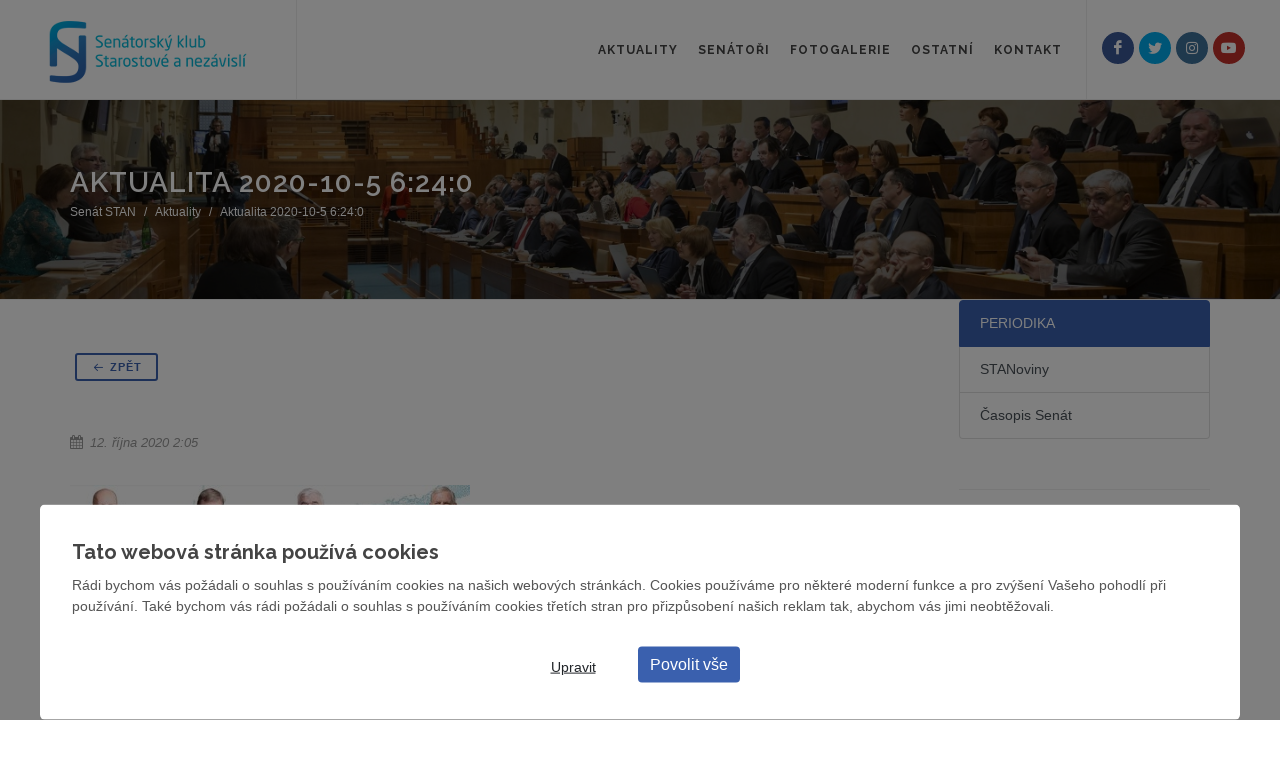

--- FILE ---
content_type: text/html; charset=utf-8
request_url: https://senat-stan.cz/aktuality/aktualita-2020-10-5-6240/
body_size: 19076
content:




<!DOCTYPE html><html lang=""><head><meta charset="utf-8"><meta http-equiv="X-UA-Compatible" content="IE=edge,chrome=1"><title>Aktualita 2020-10-5 6:24:0  | Senát STAN</title><meta name="description" content="Senátorský klub starostové a nezávislí - Výkon veřejných funkcí chápeme jako službu občanům při uplatňování demokratických pravidel vládnutí a veřejné správy." /><meta name="keywords" content="STAN"/><meta name="viewport" content="width=device-width, initial-scale=1"><meta name="author" content="Endevel s.r.o."><meta name="robots" content="index, follow"><meta http-equiv="Cache-control" content="public, max-age=31536000"><link rel="shortcut icon" href="https://fra1.digitaloceanspaces.com/senat-stan/static/img/favicon.ico" type="image/x-icon"><link rel="apple-touch-icon" href="https://fra1.digitaloceanspaces.com/senat-stan/static/"><link href="https://fonts.googleapis.com/css?family=Lato:300,400,400i,700|Raleway:300,400,500,600,700|Crete+Round:400i&display=swap" rel="stylesheet" type="text/css" /><meta property="og:url" content="https://senat-stan.cz/aktuality/aktualita-2020-10-5-6240/"/><meta property="og:type" content="website"/><meta property="og:title" content="Aktualita 2020-10-5 6:24:0| senat-stan.cz"/><meta property="og:description" content="Senátorský klub starostové a nezávislí - Výkon veřejných funkcí chápeme jako službu občanům při uplatňování demokratických pravidel vládnutí a veřejné správy."/><meta property="og:image" content="https://fra1.digitaloceanspaces.com/senat-stan/media/original_images/2244726532215982_3657818944240060"/><link rel="stylesheet" href="https://fra1.digitaloceanspaces.com/senat-stan/static/CACHE/css/output.0ef886dae128.css" type="text/css"><script src="https://apps.elfsight.com/p/platform.js" defer></script><script src="https://www.google.com/recaptcha/api.js" async defer></script><div class="cookies-popup-banner" style="display: none;"><div class="modal" id="cookiesModal" tabindex="-1" role="dialog" aria-labelledby="myLargeModalLabel" aria-hidden="true"><div class="cookiesContent" role="document"><div class="modal-content"><div class="d-flex flex-column justify-content-around padding"><div class="text-center"><div class="modal-text-wrapper"><h5 class="modal-title">
                  Tato webová stránka používá cookies
                </h5><p class="py-2">
                  Rádi bychom vás požádali o souhlas s používáním cookies na našich webových stránkách. Cookies používáme pro některé moderní funkce a pro zvýšení Vašeho pohodlí při používání. Také bychom vás rádi požádali o souhlas s používáním cookies třetích stran pro přizpůsobení našich reklam tak, abychom vás jimi neobtěžovali.
                </p></div></div><div class="text-center"><div class="row"><div><form action="/cookies" method="POST"><input type="hidden" name="csrfmiddlewaretoken" value="htP7OR6sg2MKTYEQHjO4nZXqmvkjwbkKEN4Vw4ZnHyS4WaykMEp5mH0syVqbOPO7"><button id="accept-cookies" class="btn btn-dark btn-theme-colored btn-circled btn-md font-15" name="all_cookies_accepted" type="submit">
                      Povolit vše
                    </button></form></div><div class="col-xs-offset-3 col-xs-6 col-xs-offset-3 text-center"><button class="button_edit" type="button" data-toggle="collapse" data-target="#cookies-settings" aria-expanded="false" aria-controls="cookies-settings">
                    Upravit
                  </button></div></div></div></div><form action="/cookies" method="POST"><input type="hidden" name="csrfmiddlewaretoken" value="htP7OR6sg2MKTYEQHjO4nZXqmvkjwbkKEN4Vw4ZnHyS4WaykMEp5mH0syVqbOPO7"><div class="collapse py-3" id="cookies-settings"><div class="form-check"><input type="checkbox" name="technicalCookies" id="id_technicalCookies" Checked Disabled><label class="form-check-label px-1" for="technicalCookies"><strong> Technické cookies</strong></label></div><p>Technické cookies jsou nezbytné pro správné fungování webu a všech funkcí, které nabízí. Jsou odpovědné mj. za uchovávání produktů v košíku, zobrazování seznamu oblíbených produktů (schránka), přizpůsobení filtrů, nákupní proces a ukládání nastavení soukromí. Technické cookies nemohou být individuálně deaktivovány nebo aktivovány.</p><hr><div class="form-check"><input type="checkbox" name="analytical_cookies" id="id_analytical_cookies"><label class="form-check-label px-1" for="analytical_cookies"><strong> Analytické cookies</strong></label></div><p>Analytické cookies nám umožňují měření výkonu našeho webu. Jejich pomocí určujeme počet návštěv a zdroje návštěv našich internetových stránek. Data získaná pomocí těchto cookies zpracováváme souhrnně, bez použití identifikátorů, které ukazují na konkrétní uživatele našeho webu. Pokud vypnete používání analytických cookies ve vztahu k Vaší návštěvě, ztrácíme možnost analýzy výkonu a tím následně k optimalizaci webu.</p><hr><div class="form-check"><input type="checkbox" name="marketing_cookies" id="id_marketing_cookies"><label class="form-check-label px-1" for="marketing_cookies"><strong> Marketingové cookies</strong></label></div><p>Marketingové (reklamní) cookies používáme my nebo naši partneři, abychom Vám mohli zobrazit vhodné obsahy nebo reklamy jak na našich stránkách, tak na stránkách třetích subjektů. Pokud nevyjádříte souhlas, nebudete příjemcem obsahů a reklam přizpůsobených Vašim zájmům.</p><br><div class="text-center"><button id="accept-cookies" class="btn btn-dark btn-theme-colored btn-circled btn-md font-15 pr-40 pl-40" name="cookies_changed" type="submit">
                  Uložit
                </button></div></div></form></div></div></div></div></div><div class="modal fade" id="cookiesSettingsModal" tabindex="-1" role="dialog" aria-labelledby="myLargeModalLabel" aria-hidden="true"><div class="modal-dialog modal-md modal-dialog-centered cookiesContentSettings" role="document"><div class="modal-content"><div class="container"><h5 class="modal-title py-3 text-center">
          Přizpůsobte si zde své nastavení cookies
          <hr></h4><form action="/cookies" method="POST"><input type="hidden" name="csrfmiddlewaretoken" value="htP7OR6sg2MKTYEQHjO4nZXqmvkjwbkKEN4Vw4ZnHyS4WaykMEp5mH0syVqbOPO7"><div class="form-check"><input type="checkbox" name="technicalCookies" id="id_technicalCookies" Checked Disabled><label class="form-check-label px-1" for="technicalCookies"><strong> Technické cookies</strong></label></div><p>Technické cookies jsou nezbytné pro správné fungování webu a všech funkcí, které nabízí. Jsou odpovědné mj. za uchovávání produktů v košíku, zobrazování seznamu oblíbených produktů (schránka), přizpůsobení filtrů, nákupní proces a ukládání nastavení soukromí. Technické cookies nemohou být individuálně deaktivovány nebo aktivovány.</p><hr><div class="form-check"><label class="form-check-label px-1" for="analytical_cookies"><strong> Analytické cookies</strong></label></div><p>Analytické cookies nám umožňují měření výkonu našeho webu. Jejich pomocí určujeme počet návštěv a zdroje návštěv našich internetových stránek. Data získaná pomocí těchto cookies zpracováváme souhrnně, bez použití identifikátorů, které ukazují na konkrétní uživatele našeho webu. Pokud vypnete používání analytických cookies ve vztahu k Vaší návštěvě, ztrácíme možnost analýzy výkonu a tím následně k optimalizaci webu.</p><hr><div class="form-check"><label class="form-check-label px-1" for="marketing_cookies"><strong> Marketingové cookies</strong></label></div><p>Marketingové (reklamní) cookies používáme my nebo naši partneři, abychom Vám mohli zobrazit vhodné obsahy nebo reklamy jak na našich stránkách, tak na stránkách třetích subjektů. Pokud nevyjádříte souhlas, nebudete příjemcem obsahů a reklam přizpůsobených Vašim zájmům.</p><br><div class="text-center"><button id="accept-cookies" class="btn btn-dark btn-theme-colored btn-circled btn-md font-15 pr-40 pl-40" name="cookies_changed_update" type="submit">
              Uložit
            </button></div></div></form></div></div></div></head><body class="stretched"><div id="wrapper" class="clearfix"><header id="header" class="full-header"><div id="header-wrap"><div class="container clearfix"><div id="primary-menu-trigger"><i class="icon-reorder"></i></div><!-- Logo
					============================================= --><div id="logo"><a href="/" class="standard-logo" data-dark-logo="https://fra1.digitaloceanspaces.com/senat-stan/media/images/logo_2.width-300.png"><img src="https://fra1.digitaloceanspaces.com/senat-stan/media/images/logo_2.width-300.png" alt="Senát STAN Logo"></a><a href="/" class="retina-logo" data-dark-logo="https://fra1.digitaloceanspaces.com/senat-stan/media/images/logo_2.width-300.png"><img src="https://fra1.digitaloceanspaces.com/senat-stan/media/images/logo_2.width-300.png" alt="Senát STANs Logo"></a></div><!-- #logo end --><!-- Primary Navigation
					============================================= --><nav id="primary-menu"><ul class="sf-js-enabled" style="touch-action: pan-y;"><li class="ancestor sub-menu"><a href="/aktuality/" class="sf-with-ul">Aktuality</a></li><li class=" sub-menu"><a href="/sen%C3%A1to%C5%99i/" class="sf-with-ul">Senátoři</a></li><li class=" sub-menu"><a href="/fotogalerie/" class="sf-with-ul">Fotogalerie</a></li><li class=" drop sub-menu"><a href="/ke-sta%C5%BEen%C3%AD/" class="sf-with-ul">Ostatní</a><ul class="" aria-labelledby="ddtoggle_254"><li class=""><a href="/ke-sta%C5%BEen%C3%AD/ke-sta%C5%BEen%C3%AD/">Ke stažení</a></li><li class=""><a href="/ke-sta%C5%BEen%C3%AD/v%C3%BDbory-a-komise/">Výbory a komise</a></li><li class=""><a href="/ke-sta%C5%BEen%C3%AD/programov%C3%A9-prohl%C3%A1%C5%A1en%C3%AD-vl%C3%A1dy/">Programové prohlášení Vlády</a></li></ul></li><li class=" sub-menu"><a href="/kontakt/" class="sf-with-ul">Kontakt</a></li></ul><div class="clearfix socials-top" data-class-xl="fright" data-class-lg="fright" data-class-md="fright" data-class-sm="" data-class-xs=""><a href="https://www.facebook.com/SenatSTANcz" class="social-icon si-rounded si-small si-colored si-facebook" target="_blank"><i class="icon-facebook"></i><i class="icon-facebook"></i></a><a href="https://x.com/SenatSTANcz" class="social-icon si-rounded si-small si-colored si-twitter" target="_blank"><i class="icon-twitter"></i><i class="icon-twitter"></i></a><a href="https://www.instagram.com/senatstancz/" class="social-icon si-rounded si-small si-colored si-instagram" target="_blank"><i class="icon-instagram"></i><i class="icon-instagram"></i></a><a href="https://www.youtube.com/channel/UCBJNmTLrBl_7iGFJ_RnH6dQ/featured" class="social-icon si-rounded si-small si-colored si-youtube" target="_blank"><i class="icon-youtube"></i><i class="icon-youtube"></i></a></div></nav><!-- #primary-menu end --></div></div></header><!-- #header end --><section id="page-title" style="background-image: url(https://fra1.digitaloceanspaces.com/senat-stan/static/img/senat_plenum.jpg)"><div class="overlay"><div class="container clearfix"><h1>Aktualita 2020-10-5 6:24:0</h1><ol class="breadcrumb"><li class="breadcrumb-item"><a href="/">Senát STAN</a></li><li class="breadcrumb-item"><a href="/aktuality/">Aktuality</a></li><li class="breadcrumb-item active" aria-current="page">Aktualita 2020-10-5 6:24:0</li></ol></div></div></section><section id="article-sec" class="article-detail"><div class="content-wrap"><div class="container clearfix"><!-- Post Content
            ============================================= --><div class="postcontent nobottommargin clearfix"><div class="single-post nobottommargin"><div class="mb-5 mt-5"><a href="/aktuality/"
                           class="button button-mini button-rounded button-border button-primary"><i class="icon-line-arrow-left"></i>Zpět</a></div><!-- Single Post
                    ============================================= --><div class="entry clearfix"><!-- Entry Meta
                        ============================================= --><ul class="entry-meta clearfix"><li><i class="icon-calendar3"></i> 12. října 2020 2:05</li></ul><!-- .entry-meta end --><!-- Entry Content
                        ============================================= --><div class="entry-content notopmargin" data-lightbox="gallery"><a href="https://fra1.digitaloceanspaces.com/senat-stan/media/images/2244726532215982_3657818944240060.width-1200.jpg" class="image_fade" data-lightbox="gallery-item"><img src="https://fra1.digitaloceanspaces.com/senat-stan/media/images/2244726532215982_3657818944240060.width-400.jpg" alt=""></a><div class="clear"></div></div></div><!-- .entry end --></div></div><!-- .postcontent end --><!-- Sidebar
            ============================================= --><div class="sidebar nobottommargin col_last clearfix"><div class="sidebar-widgets-wrap"><div class="list-group"><span class="list-group-item list-group-item-action active">
							PERIODIKA
							</span><a class="list-group-item list-group-item-action" target="_blank"
           href="https://www.starostove-nezavisli.cz/info-a-media/stanoviny/">STANoviny</a><a class="list-group-item list-group-item-action" target="_blank"
           href="https://www.senat.cz/informace/casopis/index.php">Časopis Senát</a></div><div class="widget clearfix facebook-feed"><h4 class="mb-2">Facebook</h4><iframe src="https://www.facebook.com/plugins/page.php?href=https%3A%2F%2Fwww.facebook.com%2FSenatSTANcz&tabs=timeline&width=250&height=500&small_header=false&adapt_container_width=true&hide_cover=false&show_facepile=true&appId=221983199188700" style="border:none;overflow:hidden" scrolling="no" frameborder="0" allowTransparency="true" allow="encrypted-media"></iframe></div><div class="widget clearfix"><h4 class="mb-2">Twitter</h4><a class="twitter-timeline" data-height="350" href="https://twitter.com/SenatSTANcz?ref_src=twsrc%5Etfw">Tweets by SenatSTANcz</a><script async src="https://platform.twitter.com/widgets.js" charset="utf-8"></script></div><div class="widget clearfix"><h4>Instagram</h4><div id="instafeed-side" data-token="IGQVJYNW4zZAmpXeTRnNE5PTU0yczB2aXNMZAFpTaXFPMUlHdWQ4U0JGSUJPdUZA1cDRQU2hYanJKN1JsQmtaMU1HajFJdUtLUW9yc0Q3azRTNzhseVVZANlpjbDNhc3hoUkhFNFZA4T0lNVWVSdWJGRWhjXwZDZD" class="instagram-side-widget"></div></div></div></div><!-- .sidebar end --></div></div></section><!-- #content end --><footer id="footer" class="dark notopborder"><div class="container"><!-- Footer Widgets
				============================================= --><div class="footer-widgets-wrap clearfix"><div class="row clearfix"><div class="col-12"><div class="widget clearfix"><div class="row"><!--									<div class="col-md-4 widget_links mt-3">--><!--										

<li class="ancestor sub-menu"><a href="/aktuality/" class="sf-with-ul">Aktuality</a></li><li class=" sub-menu"><a href="/sen%C3%A1to%C5%99i/" class="sf-with-ul">Senátoři</a></li><li class=" sub-menu"><a href="/fotogalerie/" class="sf-with-ul">Fotogalerie</a></li><li class=" drop sub-menu"><a href="/ke-sta%C5%BEen%C3%AD/" class="sf-with-ul">Ostatní</a></li><li class=" sub-menu"><a href="/kontakt/" class="sf-with-ul">Kontakt</a></li>



--><!--									</div>--><div class="col-md-4 widget_links facebook-feed mt-3"><h3>Jsme také na Facebooku</h3><iframe src="https://www.facebook.com/plugins/page.php?href=https%3A%2F%2Fwww.facebook.com%2FSenatSTANcz&tabs=timeline&width=&height=500&small_header=false&adapt_container_width=true&hide_cover=false&show_facepile=true&appId=221983199188700" style="border:none;overflow:hidden" scrolling="no" frameborder="0" allowTransparency="true" allow="encrypted-media"></iframe></div><div class="col-md-4 widget_links twitter-feed mt-3"><h3>Twitteru</h3><a class="twitter-timeline" data-height="352" href="https://twitter.com/SenatSTANcz?ref_src=twsrc%5Etfw">Tweets by SenatSTANcz</a><script async src="https://platform.twitter.com/widgets.js" charset="utf-8"></script></div><div class="col-md-4 widget_links mt-3"><h3>Instagramu</h3><!--										<div class="elfsight-app-aa0c6562-87c9-454a-927b-2db89cd67b11"></div>--><div id="instafeed" data-token="IGQVJYNW4zZAmpXeTRnNE5PTU0yczB2aXNMZAFpTaXFPMUlHdWQ4U0JGSUJPdUZA1cDRQU2hYanJKN1JsQmtaMU1HajFJdUtLUW9yc0Q3azRTNzhseVVZANlpjbDNhc3hoUkhFNFZA4T0lNVWVSdWJGRWhjXwZDZD" class="instagram-widget"></div></div></div></div><div class="d-none d-md-block d-lg-none bottommargin-sm"></div></div><div class="w-100 d-block d-md-block d-lg-none line"></div></div><div class="line"></div><div class="row clearfix"><div class="col-lg-7 col-md-6"><div class="widget clearfix"><div class="clear-bottommargin-sm"><div class="row clearfix"><div class="col-lg-6"><div class="footer-big-contacts"><i class="icon-envelope mr-2"></i><a href="mailto:kontakt@senat-stan.cz">kontakt@senat-stan.cz</a></div><div class="d-block d-md-none bottommargin-sm"></div></div><div class="col-lg-6"><div class="widget_links mt-3"><ul class="sf-js-enabled footer_menu"
    												style="touch-action: pan-y;"><li class="ancestor sub-menu"><a href="/aktuality/" class="sf-with-ul">Aktuality</a></li><li class=" sub-menu"><a href="/sen%C3%A1to%C5%99i/" class="sf-with-ul">Senátoři</a></li><li class=" sub-menu"><a href="/fotogalerie/" class="sf-with-ul">Fotogalerie</a></li><li class=" drop sub-menu"><a href="/ke-sta%C5%BEen%C3%AD/" class="sf-with-ul">Ostatní</a></li><li class=" sub-menu"><a href="/kontakt/" class="sf-with-ul">Kontakt</a></li></ul></div></div></div></div></div><div class="d-block d-md-block d-lg-none bottommargin-sm"></div></div><div class="col-lg-5 col-md-6"><div class="clearfix" data-class-xl="fright" data-class-lg="fright" data-class-md="fright" data-class-sm="" data-class-xs=""><a href="https://www.facebook.com/SenatSTANcz" class="social-icon si-rounded si-small si-colored si-facebook" target="_blank"><i class="icon-facebook"></i><i class="icon-facebook"></i></a><a href="https://x.com/SenatSTANcz" class="social-icon si-rounded si-small si-colored si-twitter" target="_blank"><i class="icon-twitter"></i><i class="icon-twitter"></i></a><a href="https://www.instagram.com/senatstancz/" class="social-icon si-rounded si-small si-colored si-instagram" target="_blank"><i class="icon-instagram"></i><i class="icon-instagram"></i></a><a href="https://www.youtube.com/channel/UCBJNmTLrBl_7iGFJ_RnH6dQ/featured" class="social-icon si-rounded si-small si-colored si-youtube" target="_blank"><i class="icon-youtube"></i><i class="icon-youtube"></i></a></div></div></div></div><!-- .footer-widgets-wrap end --></div><!-- Copyrights
			============================================= --><div id="copyrights"><div class="center"><a data-toggle="modal" data-target="#cookiesSettingsModal" href="#">Nastavení cookies</a></div><div class="container center uppercase clearfix">

					&copy; 2026

				</div></div><!-- #copyrights end --></footer><!-- #footer end --></div><div id="gotoTop" class="icon-angle-up"></div><script src="https://fra1.digitaloceanspaces.com/senat-stan/static/CACHE/js/output.0423001231ee.js"></script></body></html>
